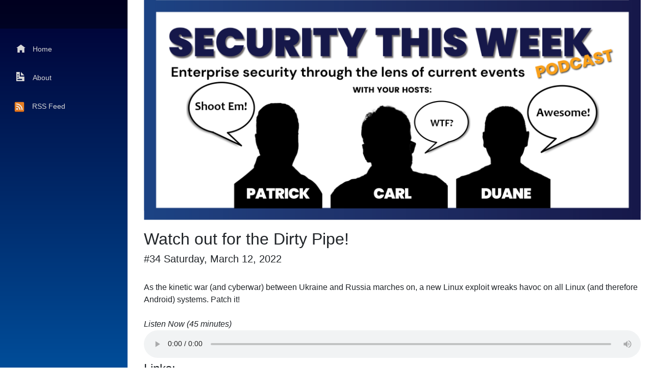

--- FILE ---
content_type: text/html; charset=utf-8
request_url: https://securitythisweek.com/details/34
body_size: 3937
content:

<!DOCTYPE html>
<html lang="en">
<head>
    <meta charset="utf-8" />
    <meta name="viewport" content="width=device-width, initial-scale=1.0" />
    <base href="/" />
    <link rel="stylesheet" href="css/bootstrap/bootstrap.min.css" />
    <link href="css/site.css" rel="stylesheet" />
    <link href="SecurityThisWeek.styles.css" rel="stylesheet" />

    <meta http-equiv="X-UA-Compatible" content="IE=edge, chrome=1" />
    <meta content="yes" name="apple-mobile-web-app-capable" />

    <meta property="og:title" content="Security This Week - IT Security Podcast" />
    <meta property="og:image" content="http://securitythisweek.com/images/stw-220-square.jpg" />
    <meta property="og:image:type" content="image/jpg">
    <meta property="og:image:width" content="200">
    <meta property="og:image:height" content="200">
    <meta property="og:url" content="http://www.securitythisweek.com/" />
    <meta property="og:site_name" content="Security This Week - IT Security Podcast" />
    <meta property="og:description" content="Security This Week is a podcast for those curious about recent IT security breach events, what they mean, how they were achieved, and how to prevent similar attacks from happening to you." />

    <link rel="apple-touch-icon" href="/images/stw-220-square.jpg" />
    <link rel="apple-touch-icon" sizes="72x72" href="/images/stw-72.jpg" />
    <link rel="apple-touch-icon" sizes="114x114" href="/images/stw-114.jpg" />
    <link rel="icon" type="image/jpg" href="/images/stw-72.jpg" />

    <meta name="twitter:card" content="summary_large_image" />
    <meta name="twitter:site" content="Security This Week">
    <meta name="twitter:description" content="Security This Week is a podcast for those curious about recent IT security breach events, what they mean, how they were achieved, and how to prevent similar attacks from happening to you." />
    <meta name="twitter:url" content="http://securitythisweek.com/" />
    <meta name="twitter:image" content="/images/web-banner-bubbles.png" />


    <!--Blazor:{"sequence":1,"type":"server","prerenderId":"6094d6ba854c43169cb56f1738680ef4","descriptor":"CfDJ8KfiMsrGUulGlJqd/YWJtkevz9PxjK9OdaxDgXDF2LDk2DjG\u002BW0YpAIkjcyQcBL1R9ZstrLJ6AmgZEBQH2D2QpJImD8EwTbSrVb1pkeomwHb2jDPaATcBCel4dT3zotB0bUppOPqclhjTAzRZ5foBwlqP73v9M4ZmtXXRekEwVG\u002BresiNKFnydueNJgK0WghQO0WqM\u002BNDRL13A7u03T1IvM0zgt56qnfYR8zYlLEdIe6YRRX9mtJrqjqBRZY1KLxqZIXGNTGDgTY5jMrBtZfqvo61KTRfxY3bHk\u002BnxmeXvx58QqhceQcI3WhmLTbLjVhMk3b2T0iZsaQc/h0eYGFOGd6tOa8vikcf8FUjWDVPJIdg2dddrz1GIUEhLwxgbcYHJGvW06T1expWgVPeCbbcLzuKeqEXTXk37eaKFkqN1MF"}--><title>Security This Week Watch out for the Dirty Pipe!</title><meta name="description" content="As the kinetic war (and cyberwar) between Ukraine and Russia marches on, a new Linux exploit wreaks havoc on all Linux (and therefore Android) systems. Patch it!" /><!--Blazor:{"prerenderId":"6094d6ba854c43169cb56f1738680ef4"}-->
</head>
<body>
    
<!--Blazor:{"sequence":0,"type":"server","prerenderId":"584775652c0543f384a74be6395c7564","descriptor":"CfDJ8KfiMsrGUulGlJqd/YWJtkdiYFfCksRRgwqp2cqWDA4IzEM1foCWp6slReOO\[base64]\u002BQasb0lXJ\u002B59epqdZRNtviJVHC//cfLi/RddKUw44/Be8Vo1TihQuhLtp0PylJCDCeiVG"}--><div class="page" b-a16s88x3a0><div style="background-image: linear-gradient(180deg, #000033, #004d99); " class="sidebar" b-a16s88x3a0><div class="top-row pl-4 navbar navbar-dark" b-ooy5t735hr><button class="navbar-toggler" b-ooy5t735hr><span class="navbar-toggler-icon" b-ooy5t735hr></span></button></div>

<div class="collapse" b-ooy5t735hr><ul class="nav flex-column" b-ooy5t735hr><li class="nav-item px-3" b-ooy5t735hr><a href="" class="nav-link"><span class="oi oi-home" aria-hidden="true" b-ooy5t735hr></span> Home
            </a></li>
        <li class="nav-item px-3" b-ooy5t735hr><a href="about" class="nav-link"><span class="oi oi-document" aria-hidden="true" b-ooy5t735hr></span> About
            </a></li>
        <li class="nav-item px-3" b-ooy5t735hr><a href="https://www.spreaker.com/show/5634794/episodes/feed" class="nav-link"><div style="padding-right:20px;margin-left:-5px;" b-ooy5t735hr><img src="images/rss-icon.png" style="width:22px;" b-ooy5t735hr> <span style="padding-left:10px;" b-ooy5t735hr>RSS Feed</span></div></a></li></ul></div></div>
    <div class="main" b-a16s88x3a0><div class="navbar-fixed-top" b-a16s88x3a0><img src="/Images/web-banner-bubbles.png" style="width:100%;" b-a16s88x3a0></div>
        <div class="content px-4" b-a16s88x3a0><h2>Watch out for the Dirty Pipe!</h2>
    <h5>#34 Saturday, March 12, 2022</h5>
    <br>
    <div>As the kinetic war (and cyberwar) between Ukraine and Russia marches on, a new Linux exploit wreaks havoc on all Linux (and therefore Android) systems. Patch it!</div>
    <br><div style="font-style:italic">Listen Now (45 minutes)</div>
        <audio controls style="width:100%;"><source src="https://dts.podtrac.com/redirect.mp3/api.spreaker.com/download/episode/50782256/stream.mp3" type="audio/mpeg" />
            Your browser does not support the audio element.
        </audio>
        <br><h4>Links:</h4>
            <br>
            <ul><li><a target="_blank" href="https://threatpost.com/russia-leaks-data-thousand-cuts-podcast/178749/">Russia Leaks Data From a Thousand Cuts&#x2013;Podcast</a></li>
                    <br><li><a target="_blank" href="https://www.bleepingcomputer.com/news/security/russia-shares-list-of-17-000-ips-allegedly-ddosing-russian-orgs/">Russia shares list of 17,000 IPs allegedly DDoSing Russian orgs</a></li>
                    <br><li><a target="_blank" href="https://arstechnica.com/tech-policy/2022/03/icann-wont-revoke-russian-internet-domains-says-effect-would-be-devastating/">ICANN won&#x2019;t revoke Russian Internet domains, says effect would be &#x201C;devastating&#x201D;</a></li>
                    <br><li><a target="_blank" href="https://twitter.com/youranontv/status/1500557635686486023?s=21">Anonymous hacks Russian TV, broadcasts war footage</a></li>
                    <br><li><a target="_blank" href="https://www.washingtonpost.com/technology/2022/03/04/russia-ukraine-internet-cogent-cutoff/">A new iron curtain is descending across Russia&#x2019;s Internet</a></li>
                    <br><li><a target="_blank" href="https://blog.google/threat-analysis-group/update-threat-landscape-ukraine/">An update on the threat landscape (Ukraine)</a></li>
                    <br><li><a target="_blank" href="https://twitter.com/cyberknow20/status/1501882411717562374?s=21">Kaspersky &quot;leak&quot; turns out to be a dud</a></li>
                    <br><li><a target="_blank" href="https://www.cnbc.com/2022/03/08/google-plans-to-acquire-mandiant-for-5point4-billion.html">Google Buys Mandiant</a></li>
                    <br><li><a target="_blank" href="https://www.bleepingcomputer.com/news/security/new-linux-bug-gives-root-on-all-major-distros-exploit-released/amp/">Malware now using NVIDIA&#x27;s stolen code signing certificates</a></li>
                    <br><li><a target="_blank" href="https://www.cyberscoop.com/t-mobile-breach-dark-web-warning-attorneys-general/">Personal data from T-Mobile breach still spreading on dark web, state governments warn</a></li>
                    <br><li><a target="_blank" href="https://haveibeenpwned.com/">Have I Been Pwned</a></li>
                    <br><li><a target="_blank" href="https://www.bleepingcomputer.com/news/security/new-linux-bug-gives-root-on-all-major-distros-exploit-released/amp/">New Linux bug Dirty Pipe gives root on all major distros, exploit released</a></li>
                    <br></ul></div></div></div><!--Blazor:{"prerenderId":"584775652c0543f384a74be6395c7564"}-->



    <div id="blazor-error-ui">
        
            An error has occurred. This application may no longer respond until reloaded.
        
        
        <a href="" class="reload">Reload</a>
        <a class="dismiss">🗙</a>
    </div>

    <script src="_framework/blazor.server.js"></script>
</body>
</html>

--- FILE ---
content_type: text/css
request_url: https://securitythisweek.com/SecurityThisWeek.styles.css
body_size: 1125
content:
/* _content/SecurityThisWeek/Shared/MainLayout.razor.rz.scp.css */
.page[b-a16s88x3a0] {
    position: relative;
    display: flex;
    flex-direction: column;
}

.main[b-a16s88x3a0] {
    flex: 1;
}

.sidebar[b-a16s88x3a0] {
    background-image: linear-gradient(180deg, rgb(5, 39, 103) 0%, #3a0647 70%);
}

.top-row[b-a16s88x3a0] {
    background-color: #f7f7f7;
    border-bottom: 1px solid #d6d5d5;
    height: 3.5rem;
    display: flex;
    align-items: center;
}

    .top-row[b-a16s88x3a0]  a, .top-row .btn-link[b-a16s88x3a0] {
        white-space: nowrap;
        margin-left: 1.5rem;
    }

    .top-row a:first-child[b-a16s88x3a0] {
        overflow: hidden;
        text-overflow: ellipsis;
    }

@media (max-width: 640.98px) {
    .top-row:not(.auth)[b-a16s88x3a0] {
        display: none;
    }

    .top-row.auth[b-a16s88x3a0] {
        justify-content: space-between;
    }

    .top-row a[b-a16s88x3a0], .top-row .btn-link[b-a16s88x3a0] {
        margin-left: 0;
    }
}

@media (min-width: 641px) {
    .page[b-a16s88x3a0] {
        flex-direction: row;
    }

    .sidebar[b-a16s88x3a0] {
        width: 250px;
        height: 100vh;
        position: sticky;
        top: 0;
    }

    .top-row[b-a16s88x3a0] {
        position: sticky;
        top: 0;
        z-index: 1;
    }

    .main > div[b-a16s88x3a0] {
        padding-left: 2rem !important;
        padding-right: 1.5rem !important;
    }
}
/* _content/SecurityThisWeek/Shared/NavMenu.razor.rz.scp.css */
.navbar-toggler[b-ooy5t735hr] {
    background-color: rgba(255, 255, 255, 0.1);
}

.top-row[b-ooy5t735hr] {
    height: 3.5rem;
    background-color: rgba(0,0,0,0.4);
}

.navbar-brand[b-ooy5t735hr] {
    font-size: 1.1rem;
}

.oi[b-ooy5t735hr] {
    width: 2rem;
    font-size: 1.1rem;
    vertical-align: text-top;
    top: -2px;
}

.nav-item[b-ooy5t735hr] {
    font-size: 0.9rem;
    padding-bottom: 0.5rem;
}

    .nav-item:first-of-type[b-ooy5t735hr] {
        padding-top: 1rem;
    }

    .nav-item:last-of-type[b-ooy5t735hr] {
        padding-bottom: 1rem;
    }

    .nav-item[b-ooy5t735hr]  a {
        color: #d7d7d7;
        border-radius: 4px;
        height: 3rem;
        display: flex;
        align-items: center;
        line-height: 3rem;
    }

        .nav-item[b-ooy5t735hr]  a.active {
            background-color: rgba(255,255,255,0.25);
            color: white;
        }

        .nav-item[b-ooy5t735hr]  a:hover {
            background-color: rgba(255,255,255,0.1);
            color: white;
        }

@media (min-width: 641px) {
    .navbar-toggler[b-ooy5t735hr] {
        display: none;
    }

    .collapse[b-ooy5t735hr] {
        /* Never collapse the sidebar for wide screens */
        display: block;
    }
}
